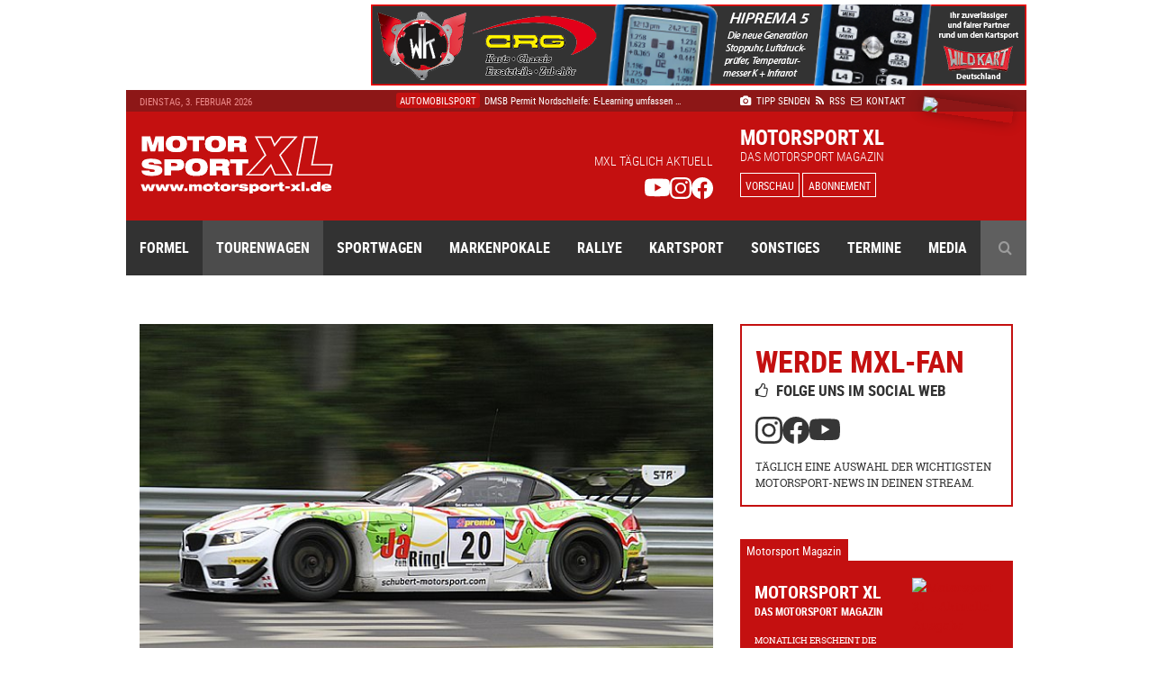

--- FILE ---
content_type: text/html; charset=UTF-8
request_url: https://www.motorsport-xl.de/news/2012/VLN/Schubert-sagt-noch-einmal-Ja-zum-Ring-8824.html
body_size: 11911
content:
<!doctype html><html class="no-js" lang="de" prefix="og: ogp.me/ns#"><head><meta charset="utf-8"><meta http-equiv="X-UA-Compatible" content="IE=edge"><meta name="viewport" content="width=device-width, initial-scale=1"><title>Schubert sagt noch einmal „Ja“ zum Ring - VLN - Motorsport XL</title><meta name="description" content="Beim 37. DMV Münsterlandpokal, dem sogenannten „Schinkenrennen“, geht es für das Team von Schubert Motorsport am Samstag noch einmal um die Wurst."><meta name="keywords" content="VLN, schubert, motorsport, alzen, stefan, nordschleife, langstreckenmeisterschaft, teams, landmann"><meta name="author" content="Motorsport XL - RIMO Verlags GmbH"><meta name="robots" content="index, follow"><link rel="canonical" href="https://www.motorsport-xl.de/news/2012/VLN/Schubert-sagt-noch-einmal-Ja-zum-Ring-8824.html"><link rel="alternate" href="https://www.motorsport-xl.de/news/2012/VLN/Schubert-sagt-noch-einmal-Ja-zum-Ring-8824.html" hreflang="x-default"><meta name="date" content="Wed, 24 Oct 12 21:38:00 +0200"><meta http-equiv="last-modified" content="Mon, 02 Feb 26 18:00:00 +0100"><link href="https://www.motorsport-xl.de/public/img/ct_600x400_0cfb-schubert_motorsport_ring_li.jpg" rel="image_src"><meta name="og:site_name" content="Motorsport XL - RIMO Verlags GmbH"><meta name="og:title" content="Schubert sagt noch einmal „Ja“ zum Ring - VLN - Motorsport XL"><meta name="og:url" content="https://www.motorsport-xl.de/news/2012/VLN/Schubert-sagt-noch-einmal-Ja-zum-Ring-8824.html"><meta name="og:description" content="Beim 37. DMV Münsterlandpokal, dem sogenannten „Schinkenrennen“, geht es für das Team von Schubert Motorsport am Samstag noch einmal um die Wurst."><meta name="og:type" content="website"><meta name="og:image" content="https://www.motorsport-xl.de/public/img/ct_600x400_0cfb-schubert_motorsport_ring_li.jpg"><meta name="twitter:card" content="summary"><meta name="twitter:title" content="Schubert sagt noch einmal „Ja“ zum Ring - VLN - Motorsport XL"><meta name="twitter:url" content="https://www.motorsport-xl.de/news/2012/VLN/Schubert-sagt-noch-einmal-Ja-zum-Ring-8824.html"><meta name="twitter:description" content="Beim 37. DMV Münsterlandpokal, dem sogenannten „Schinkenrennen“, geht es für das Team von Schubert Motorsport am Samstag noch einmal um die Wurst."><meta name="twitter:image" content="https://www.motorsport-xl.de/public/img/ct_600x400_0cfb-schubert_motorsport_ring_li.jpg"><link href="https://www.motorsport-xl.de/feed/rss.xml" rel="alternate" type="application/rss+xml" title="Aktuelle Motorsport News als RSS-Feed"><link rel="search" type="application/opensearchdescription+xml" title="Motorsport-XL.de Suche" href="https://cdn.motorsport-xl.de/srv/static/WebData/ext.c/opensearch.xml" /><link rel="apple-touch-icon" sizes="180x180" href="https://cdn.motorsport-xl.de/srv/static/images/theme-2017/favicons/apple-touch-icon.png"><link rel="icon" type="image/png" href="https://cdn.motorsport-xl.de/srv/static/images/theme-2017/favicons/favicon-32x32.png" sizes="32x32"><link rel="icon" type="image/png" href="https://cdn.motorsport-xl.de/srv/static/images/theme-2017/favicons/favicon-194x194.png" sizes="194x194"><link rel="icon" type="image/png" href="https://cdn.motorsport-xl.de/srv/static/images/theme-2017/favicons/android-chrome-192x192.png" sizes="192x192"><link rel="icon" type="image/png" href="https://cdn.motorsport-xl.de/srv/static/images/theme-2017/favicons/favicon-16x16.png" sizes="16x16"><link rel="manifest" href="https://cdn.motorsport-xl.de/srv/static/images/theme-2017/favicons/manifest.json"><link rel="mask-icon" href="https://cdn.motorsport-xl.de/srv/static/images/theme-2017/favicons/safari-pinned-tab.svg" color="#c41010"><link rel="shortcut icon" href="https://cdn.motorsport-xl.de/srv/static/images/theme-2017/favicons/favicon.ico"><meta name="msapplication-TileColor" content="#c41010"><meta name="msapplication-TileImage" content="https://cdn.motorsport-xl.de/srv/static/images/theme-2017/favicons/mstile-144x144.png"><meta name="msapplication-config" content="https://cdn.motorsport-xl.de/srv/static/images/theme-2017/favicons/browserconfig.xml"><meta name="theme-color" content="#8d1717"><link href="https://www.motorsport-xl.de/public/css/f4bc71c56ab9a1a2472021d5c1f9787a.css" rel="stylesheet" type='text/css'><link rel="preconnect" href="https://cloud.ccm19.de" crossorigin><link rel="preconnect" href="https://cdn.motorsport-xl.de/" crossorigin><link rel="preconnect" href="https://pagead2.googlesyndication.com" crossorigin><link rel="preconnect" href="https://static.cloudflareinsights.com" crossorigin><script src="https://cloud.ccm19.de/app.js?apiKey=aabbfd5aa88e3ddd8e227925e6e7bbdbaf0fd2cc8a786d57&amp;domain=649591429128795c580518e2" referrerpolicy="origin"></script><script>document.createElement("picture");</script><script src="https://cdn.motorsport-xl.de/srv/static/js/theme-2017/vendor/picturefill.min.js" async></script><script type="text/javascript">var _RMData=new Object();_RMData["base"]="https://www.motorsport-xl.de/";_RMData["static"]="https://cdn.motorsport-xl.de/srv/static/";_RMData["currentLanguage"]="de";</script><script async src="https://www.googletagmanager.com/gtag/js?id=G-G5SB6VR4P1"></script><script>window.dataLayer = window.dataLayer || [];function gtag(){dataLayer.push(arguments);}gtag('js', new Date());gtag('config', 'G-G5SB6VR4P1');</script></head><body id="page" itemscope itemtype="https://schema.org/WebSite"><!--[if lt IE 9]><div id="old-browser"><div class="headline">Ihr Browser ist veraltet</div><p>Ihre Browser-Version ist zu alt, um die Webseite richtig darzustellen. Bitte verwenden Sie einen aktuellen Browser.</p></div><![endif]--><div class="row collapse" id="page__outside-advertsing"><div id="page__advertising--top" class="text-right column"><a href="https://www.motorsport-xl.de/api/advertising/ad.c.php?f=MTAx" target="_blank" style="padding:0px!important;background:none!important;" rel="nofollow"><img src="https://cdn.motorsport-xl.de/srv/image.api/content/Widgets/Werbung/2025/Wildkart/e577-unknown.png" width="728" height="90"></a></div><div id="page__advertising--skyscraper" class="text-left show-for-large column push-12" style="margin-top:100px;"><script async src="//pagead2.googlesyndication.com/pagead/js/adsbygoogle.js"></script><ins class="adsbygoogle" style="display:inline-block;width:160px;height:600px" data-ad-client="ca-pub-9934933095159694" data-ad-slot="7814125706"></ins><script>(adsbygoogle = window.adsbygoogle || []).push({});</script></div></div><header class="header"><div class="row header__meta"><div class="small-9 medium-5 large-3 column text-left show-for-medium header__meta--date">Dienstag, 3. Februar 2026</div><div class="small-12 medium-5 large-5 column text-center show-for-large header__meta--newsticker"><ul class="ticker"><li itemscope itemtype="https://schema.org/Article"><a href="/news/2026/IAME-Series-Germany/Einschreibung-fuer-IAME-Series-Germany-und-Shifter-Series-Germany-eroeffnet-58034.html" itemprop="url"><span class="ticker--category" itemprop="genre">IAME Series Germany</span><span class="ticker--headline" itemprop="headline">Einschreibung für IAME Series Germany und Shi &hellip;</span><meta itemprop="datePublished" content="2026-02-02T18:00:00+01:00"><meta itemprop="dateModified" content="2026-02-02T18:01:13+01:00"><meta itemprop="dateCreated" content="2026-02-02T15:58:48+01:00"><meta itemprop="author" content="Motorsport XL - RIMO Verlags GmbH"><meta itemprop="publisher" content="Motorsport XL - RIMO Verlags GmbH"></a></li><li itemscope itemtype="https://schema.org/Article"><a href="/news/2026/ADAC-Kart-Masters/Einschreibestart-fuer-das-ADAC-Kart-Masters-2026-58035.html" itemprop="url"><span class="ticker--category" itemprop="genre">ADAC Kart Masters</span><span class="ticker--headline" itemprop="headline">Einschreibestart für das ADAC Kart Masters 20 &hellip;</span><meta itemprop="datePublished" content="2026-02-02T17:58:00+01:00"><meta itemprop="dateModified" content="2026-02-02T18:00:12+01:00"><meta itemprop="dateCreated" content="2026-02-02T18:00:12+01:00"><meta itemprop="author" content="Motorsport XL - RIMO Verlags GmbH"><meta itemprop="publisher" content="Motorsport XL - RIMO Verlags GmbH"></a></li><li itemscope itemtype="https://schema.org/Article"><a href="/news/2026/Automobilsport/DMSB-Permit-Nordschleife-E-Learning-umfassend-ueberarbeitet-58032.html" itemprop="url"><span class="ticker--category" itemprop="genre">Automobilsport</span><span class="ticker--headline" itemprop="headline">DMSB Permit Nordschleife: E-Learning umfassen &hellip;</span><meta itemprop="datePublished" content="2026-02-02T14:02:00+01:00"><meta itemprop="dateModified" content="2026-02-02T14:03:53+01:00"><meta itemprop="dateCreated" content="2026-02-02T14:03:53+01:00"><meta itemprop="author" content="Motorsport XL - RIMO Verlags GmbH"><meta itemprop="publisher" content="Motorsport XL - RIMO Verlags GmbH"></a></li><li itemscope itemtype="https://schema.org/Article"><a href="/news/2026/Le-Mans-Series/Vielversprechende-Debuets-bei-Proton-Competition-58031.html" itemprop="url"><span class="ticker--category" itemprop="genre">Le Mans Series</span><span class="ticker--headline" itemprop="headline">Vielversprechende Debüts bei Proton Competiti &hellip;</span><meta itemprop="datePublished" content="2026-02-02T14:00:00+01:00"><meta itemprop="dateModified" content="2026-02-02T13:21:35+01:00"><meta itemprop="dateCreated" content="2026-02-02T13:21:35+01:00"><meta itemprop="author" content="Motorsport XL - RIMO Verlags GmbH"><meta itemprop="publisher" content="Motorsport XL - RIMO Verlags GmbH"></a></li><li itemscope itemtype="https://schema.org/Article"><a href="/news/2026/FIA-Formel-E/Herausfordernder-Miami-E-Prix-fuer-Nissan-Formel-E-Team-58030.html" itemprop="url"><span class="ticker--category" itemprop="genre">FIA Formel E</span><span class="ticker--headline" itemprop="headline">Herausfordernder Miami E-Prix für Nissan Form &hellip;</span><meta itemprop="datePublished" content="2026-02-02T12:03:00+01:00"><meta itemprop="dateModified" content="2026-02-02T12:04:53+01:00"><meta itemprop="dateCreated" content="2026-02-02T12:04:53+01:00"><meta itemprop="author" content="Motorsport XL - RIMO Verlags GmbH"><meta itemprop="publisher" content="Motorsport XL - RIMO Verlags GmbH"></a></li></ul></div><div class="small-12 medium-7 large-4 column text-left medium-text-right large-text-left header__meta--navigation"><a href="/com/presse.html" title="Der Redaktion einen Tipp senden" itemprop="url"><i class="fa fa-camera" aria-hidden="true"></i>&nbsp;Tipp senden</a>&ensp;<a href="/com/feeds.html" title="Aktuelle Motorsport News als RSS-Feed" itemprop="url" class="show-for-medium"><i class="fa fa-rss" aria-hidden="true"></i>&nbsp;RSS</a><a href="/com/abonnement.html" title="Das Magazin Motorsport XL im Abo" itemprop="url" class="show-for-small-only"><i class="fa fa-star" aria-hidden="true"></i>&nbsp;Abo</a>&ensp;<a href="/com/kontakt.html" title="Kontakt und Ansprechpartner von Motorsport XL" itemprop="url"><i class="fa fa-envelope-o" aria-hidden="true"></i>&nbsp;Kontakt</a></div></div><div class="row header__main"><div class="small-6 medium-3 large-3 column text-left header__main--logo"><a href="/"><img src="https://cdn.motorsport-xl.de/srv/static/images/theme-2017/logos/motorsport-xl-logo-header.svg" class="img-responsive" alt="Motorsport XL Logo"></a></div><div class="small-6 medium-6 large-5 column text-right show-for-large header__main--fan-counter"><div class="fan-counter--headline">MXL täglich aktuell</div><div class="fan-counter--links"><a href="https://www.youtube.com/@motorsportxl" target="_blank" rel="nofollow" class="social--link"><img src="https://cdn.motorsport-xl.de/srv/static/images/theme-2017/icons/youtube-white.svg" width="24" height="24" alt="Motorsport XL auf YouTube folgen"></a><a href="https://www.instagram.com/motorsportxl_official/" target="_blank" rel="nofollow" class="social--link"><img src="https://cdn.motorsport-xl.de/srv/static/images/theme-2017/icons/instagram-white.svg" width="24" height="24" alt="Motorsport XL auf Instagram folgen"></a><a href="https://www.facebook.com/motorsport.xl" target="_blank" rel="nofollow" class="social--link"><img src="https://cdn.motorsport-xl.de/srv/static/images/theme-2017/icons/facebook-white.svg" width="24" height="24" alt="Motorsport XL auf Facebook folgen"></a></div></div><div class="small-6 medium-7 large-4 column text-right large-text-left header__main--preview"><span class="preview--headline show-for-medium">Motorsport XL</span><span class="preview--subheadline show-for-medium">Das Motorsport Magazin</span><a href="/magazin/vorschau.html" class="button button--inverted button--small">Vorschau</a>&nbsp;<a href="/com/abonnement.html" class="button button--inverted button--small show-for-medium">Abonnement</a><img src="https://www.motorsport-xl.de/cms/content/Eigene-Uploads/Magazin-Vorschau/mxl_cover.jpg?nocache=1770103066" class="preview--cover"></div></div><nav class="row header__navigation" itemscope itemtype="https://schema.org/SiteNavigationElement"><div class="small-12 medium-12 column hide-for-large text-center header__navigation--mobile-opener"><a href="javascript:void(0);"><i class="fa fa-bars" aria-hidden="true"></i>&ensp;Menü</a></div><div class="navigation--wrapper"><ul class="main-navigation"><li class="item--first-level"><a itemprop="url" href="/news/Formelsport.html" class="">Formel<i class="fa fa-angle-down hide-for-large item--dropdown" aria-hidden="true"></i></a><div class="item--subnavigation"><ul class="large-3 column"><li class=""><a itemprop="url" href="/news/Austria-Formel-Cup.html">Austria Formel Cup</a></li><li class=""><a itemprop="url" href="/news/F1-Academy.html">F1 Academy</a></li><li class=""><a itemprop="url" href="/news/FIA-Formel-E.html">FIA Formel E</a></li></ul><ul class="large-3 column"><li class=""><a itemprop="url" href="/news/FIA-Formula-3-Championship.html">FIA Formula 3 Championship</a></li><li class=""><a itemprop="url" href="/news/Formel-1.html">Formel 1</a></li><li class=""><a itemprop="url" href="/news/Formel-2.html">Formel 2</a></li></ul><ul class="large-3 column"><li class=""><a itemprop="url" href="/news/Formel-4.html">Formel 4</a></li><li class=""><a itemprop="url" href="/news/Formula-Regional-European-Championship.html">Formula Regional European Championship</a></li><li class=""><a itemprop="url" href="/news/Formula-Winter-Series.html">Formula Winter Series</a></li></ul></div></li><li class="item--first-level"><a itemprop="url" href="/news/Tourenwagen.html" class="active">Tourenwagen<i class="fa fa-angle-down hide-for-large item--dropdown" aria-hidden="true"></i></a><div class="item--subnavigation"><ul class="large-3 column"><li class=""><a itemprop="url" href="/news/24h-Nuerburgring.html">24h Nürburgring</a></li><li class=""><a itemprop="url" href="/news/NASCAR-Euro-Series.html">NASCAR Euro Series</a></li><li class=""><a itemprop="url" href="/news/PRTC.html">PRTC</a></li></ul><ul class="large-3 column"><li class=""><a itemprop="url" href="/news/RCN.html">RCN</a></li><li class=""><a itemprop="url" href="/news/STT.html">STT</a></li><li class="active"><a itemprop="url" href="/news/VLN.html">VLN</a></li></ul></div></li><li class="item--first-level"><a itemprop="url" href="/news/Sportwagen.html" class="">Sportwagen<i class="fa fa-angle-down hide-for-large item--dropdown" aria-hidden="true"></i></a><div class="item--subnavigation"><ul class="large-3 column"><li class=""><a itemprop="url" href="/news/24h-Le-Mans.html">24h Le Mans</a></li><li class=""><a itemprop="url" href="/news/6h-Portimao.html">6h Portimao</a></li><li class=""><a itemprop="url" href="/news/ADAC-GT-Masters.html">ADAC GT Masters</a></li><li class=""><a itemprop="url" href="/news/ADAC-GT4-Germany.html">ADAC GT4 Germany</a></li></ul><ul class="large-3 column"><li class=""><a itemprop="url" href="/news/DTM.html">DTM</a></li><li class=""><a itemprop="url" href="/news/FIA-WEC.html">FIA WEC</a></li><li class=""><a itemprop="url" href="/news/GT-Summer-Series.html">GT Summer Series</a></li><li class=""><a itemprop="url" href="/news/GT-Winter-Series.html">GT Winter Series</a></li></ul><ul class="large-3 column"><li class=""><a itemprop="url" href="/news/GT-World-Challenge.html">GT World Challenge</a></li><li class=""><a itemprop="url" href="/news/GT4-Winter-Series.html">GT4 Winter Series</a></li><li class=""><a itemprop="url" href="/news/IMSA-SportsCar-Championship.html">IMSA SportsCar Championship</a></li><li class=""><a itemprop="url" href="/news/Prototype-Cup-Germany.html">Prototype Cup Germany</a></li></ul><ul class="large-3 column"><li class=""><a itemprop="url" href="/news/Prototype-Masters.html">Prototype Masters</a></li><li class=""><a itemprop="url" href="/news/Prototype-Winter-Series.html">Prototype Winter Series</a></li><li class=""><a itemprop="url" href="/news/Sports-Prototype-Winter-Series.html">Sports Prototype Winter Series</a></li></ul></div></li><li class="item--first-level"><a itemprop="url" href="/news/Markenpokale.html" class="">Markenpokale<i class="fa fa-angle-down hide-for-large item--dropdown" aria-hidden="true"></i></a><div class="item--subnavigation"><ul class="large-3 column"><li class=""><a itemprop="url" href="/news/PCHC.html">PCHC</a></li><li class=""><a itemprop="url" href="/news/Polo-Cup.html">Polo Cup</a></li><li class=""><a itemprop="url" href="/news/Porsche-Carrera-Cup.html">Porsche Carrera Cup</a></li></ul><ul class="large-3 column"><li class=""><a itemprop="url" href="/news/Porsche-Sports-Cup.html">Porsche Sports Cup</a></li><li class=""><a itemprop="url" href="/news/Porsche-Super-Cup.html">Porsche Super Cup</a></li></ul></div></li><li class="item--first-level"><a itemprop="url" href="/news/Rallye.html" class="">Rallye<i class="fa fa-angle-down hide-for-large item--dropdown" aria-hidden="true"></i></a><div class="item--subnavigation"><ul class="large-3 column"><li class=""><a itemprop="url" href="/news/ADAC-Opel-Rallye-Cup.html">ADAC Opel Rallye Cup</a></li><li class=""><a itemprop="url" href="/news/ADAC-Rallye-Junior-Cup.html">ADAC Rallye Junior Cup</a></li><li class=""><a itemprop="url" href="/news/Extreme-E.html">Extreme E</a></li></ul><ul class="large-3 column"><li class=""><a itemprop="url" href="/news/HJS-Rallye.html">HJS Rallye</a></li><li class=""><a itemprop="url" href="/news/Rallycross.html">Rallycross</a></li><li class=""><a itemprop="url" href="/news/Rallye-Dakar.html">Rallye Dakar</a></li></ul><ul class="large-3 column"><li class=""><a itemprop="url" href="/news/Rallye-DM.html">Rallye DM</a></li><li class=""><a itemprop="url" href="/news/Rallye-WM.html">Rallye WM</a></li></ul></div></li><li class="item--first-level"><a itemprop="url" href="/news/Kartsport.html" class="">Kartsport<i class="fa fa-angle-down hide-for-large item--dropdown" aria-hidden="true"></i></a><div class="item--subnavigation"><ul class="large-3 column"><li class=""><a itemprop="url" href="/news/ADAC-Kart-Masters.html">ADAC Kart Masters</a></li><li class=""><a itemprop="url" href="/news/Champions-of-the-Future.html">Champions of the Future</a></li><li class=""><a itemprop="url" href="/news/CIK-FIA.html">CIK/FIA</a></li><li class=""><a itemprop="url" href="/news/DKM.html">DKM</a></li><li class=""><a itemprop="url" href="/news/Eifel-Erft-Cup.html">Eifel-Erft Cup</a></li><li class=""><a itemprop="url" href="/news/German-Karting-Series.html">German Karting Series</a></li></ul><ul class="large-3 column"><li class=""><a itemprop="url" href="/news/GTC.html">GTC</a></li><li class=""><a itemprop="url" href="/news/IAME-Series-Germany.html">IAME Series Germany</a></li><li class=""><a itemprop="url" href="/news/Kart-Trophy-Weiss-Blau.html">Kart-Trophy Weiß-Blau</a></li><li class=""><a itemprop="url" href="/news/KCK-Pure-Racing-Cup.html">KCK Pure Racing Cup</a></li><li class=""><a itemprop="url" href="/news/NAKC.html">NAKC</a></li><li class=""><a itemprop="url" href="/news/OAKC.html">OAKC</a></li></ul><ul class="large-3 column"><li class=""><a itemprop="url" href="/news/Rok-Cup.html">Rok Cup</a></li><li class=""><a itemprop="url" href="/news/ROTAX-Grand-Finals.html">ROTAX Grand Finals</a></li><li class=""><a itemprop="url" href="/news/ROTAX-MAX-Challenge.html">ROTAX MAX Challenge</a></li><li class=""><a itemprop="url" href="/news/ROTAX-MAX-Euro-Trophy.html">ROTAX MAX Euro Trophy</a></li><li class=""><a itemprop="url" href="/news/SAKC.html">SAKC</a></li><li class=""><a itemprop="url" href="/news/WAKC.html">WAKC</a></li></ul><ul class="large-3 column"><li class=""><a itemprop="url" href="/news/Wintersaison.html">Wintersaison</a></li><li class=""><a itemprop="url" href="/news/WSK.html">WSK</a></li><li class=""><a itemprop="url" href="/news/X30-Euro-Series.html">X30 Euro Series</a></li></ul></div></li><li class="item--first-level"><a itemprop="url" href="/news/Sonstiges.html" class="">Sonstiges<i class="fa fa-angle-down hide-for-large item--dropdown" aria-hidden="true"></i></a><div class="item--subnavigation"><ul class="large-3 column"><li class=""><a itemprop="url" href="/news/Auto-Strasse.html">Auto & Straße</a></li><li class=""><a itemprop="url" href="/news/Automobilsport.html">Automobilsport</a></li><li class=""><a itemprop="url" href="/news/E-Sport.html">E-Sport</a></li></ul><ul class="large-3 column"><li class=""><a itemprop="url" href="/news/Heft.html">Heft</a></li><li class=""><a itemprop="url" href="/news/Interview.html">Interview</a></li><li class=""><a itemprop="url" href="/news/Produktvorstellung.html">Produktvorstellung</a></li></ul><ul class="large-3 column"><li class=""><a itemprop="url" href="/news/Sonstiges.html">Sonstiges</a></li></ul></div></li><li class="item--first-level"><a itemprop="url" href="/com/rennkalender-auswahl.html" class="">Termine<i class="fa fa-angle-down hide-for-large item--dropdown" aria-hidden="true"></i></a><div class="item--subnavigation"><ul class="large-3 column"><li class=""><a itemprop="url" href="/kalender/formelsport-termine-2026.html">Formelsport</a></li><li class=""><a itemprop="url" href="/kalender/tourenwagen-termine-2026.html">Tourenwagen</a></li><li class=""><a itemprop="url" href="/kalender/sportwagen-termine-2026.html">Sportwagen</a></li></ul><ul class="large-3 column"><li class=""><a itemprop="url" href="/kalender/markenpokale-termine-2026.html">Markenpokale</a></li><li class=""><a itemprop="url" href="/kalender/rallye-termine-2026.html">Rallye</a></li><li class=""><a itemprop="url" href="/kalender/kartsport-termine-2026.html">Kartsport</a></li></ul></div></li><li class="item--first-level"><a itemprop="url" href="javascript:void(0);" class="">Media<i class="fa fa-angle-down hide-for-large item--dropdown" aria-hidden="true"></i></a><div class="item--subnavigation"><ul class="large-3 column"><li class=""><a itemprop="url" href="/com/abonnement.html">Abonnement</a></li><li class=""><a itemprop="url" href="/com/produkte.html">Produkte-Shop</a></li><li class=""><a itemprop="url" href="/gallery.html">Bildergalerien</a></li></ul><ul class="large-3 column"><li class=""><a itemprop="url" href="/mediacenter.html">Videothek</a></li><li class=""><a itemprop="url" href="/com/presse.html">Tipp senden</a></li><li class=""><a itemprop="url" href="/com/presse.html#presse">Presse</a></li></ul><ul class="large-3 column"><li class=""><a itemprop="url" href="/com/feeds.html">RSS Feeds</a></li><li class=""><a itemprop="url" href="/com/mediadaten.html">Mediadaten</a></li><li class=""><a itemprop="url" href="/com/kontakt.html">Kontakt</a></li></ul><ul class="large-3 column"><li class=""><a itemprop="url" href="/com/kontakt.html">Impressum</a></li><li class=""><a itemprop="url" href="/datenschutz.html">Datenschutz</a></li></ul></div></li><li class="item--first-level item--search item--last"><a itemprop="url" href="javascript:void(0);" class="show-for-large"><i class="fa fa-search" aria-hidden="true"></i></a><div class="item--subnavigation"><form action="/com/suchen.html" method="get" name="search"><input type="text" name="q" value="" placeholder="Geben Sie Ihren Suchbegriff ein ..."></form></div></li></ul></div></nav></header><div class="row content__container content__container--news" itemprop="mainEntity"><div class="small-12 medium-12 large-8 column content news__detail--normal"><article class="row collapse" itemscope itemtype="https://schema.org/Article"><meta itemprop="datePublished" content="2012-10-24T21:38:00+02:00"><meta itemprop="dateModified" content="2012-10-24T21:38:00+02:00"><meta itemprop="dateCreated" content="2012-10-24T21:38:00+02:00"><meta itemprop="author" content="Motorsport XL - RIMO Verlags GmbH"><meta itemprop="publisher" content="Motorsport XL - RIMO Verlags GmbH"><div class="small-12 column news__detail__slider"><div class="owl-carousel--news"><figure class="news__detail__slider--item item"><picture itemscope itemtype="https://schema.org/ImageObject"><!--[if IE 9]><video style="display: none;"><![endif]--><source data-srcset="https://www.motorsport-xl.de/public/img/ct_650x433_0cfb-schubert_motorsport_ring_li.jpg" media="(min-width: 64em)"><source data-srcset="https://www.motorsport-xl.de/public/img/ct_730x487_0cfb-schubert_motorsport_ring_li.jpg" media="(min-width: 40em)"><!--[if IE 9]></video><![endif]--><img src="https://www.motorsport-xl.de/public/img/ct_50x33_0cfb-schubert_motorsport_ring_li.jpg" data-src="https://www.motorsport-xl.de/public/img/ct_360x240_0cfb-schubert_motorsport_ring_li.jpg" alt="BMW Z4 GT3 von Schubert startet auf der Nordschleife - Foto: privat" class="lazyload img-responsive lazy-animation" itemprop="image"><figcaption>BMW Z4 GT3 von Schubert startet auf der Nordschleife - Foto: privat</figcaption></picture></figure></div></div><header class="small-12 column text-center "><div class="news__category-date"><div class="news__category-date--category" itemprop="genre">VLN</div><div class="news__category-date--date">24.10.2012</div></div><h1 itemprop="headline">Schubert sagt noch einmal „Ja“ zum Ring</h1></header><aside class="small-12 column text-center social-sharing"><ul class="social-sharing-list"><li class="facebook"><a href="https://www.facebook.com/sharer/sharer.php?u=https%3A%2F%2Fwww.motorsport-xl.de%2Fnews%2F2012%2FVLN%2FSchubert-sagt-noch-einmal-Ja-zum-Ring-8824.html" rel="nofollow" target="_blank"><i class="bi bi-facebook" aria-hidden="true"></i></a></li><li class="twitter"><a href="https://x.com/intent/post?text=Schubert+sagt+noch+einmal+%E2%80%9EJa%E2%80%9C+zum+Ring+-+VLN+-+Motorsport+XL&url=https%3A%2F%2Fwww.motorsport-xl.de%2Fnews%2F2012%2FVLN%2FSchubert-sagt-noch-einmal-Ja-zum-Ring-8824.html" rel="nofollow" target="_blank"><i class="bi bi-twitter-x" aria-hidden="true"></i></a></li><li class="linkedin"><a href="https://www.linkedin.com/shareArticle?mini=true&url=https%3A%2F%2Fwww.motorsport-xl.de%2Fnews%2F2012%2FVLN%2FSchubert-sagt-noch-einmal-Ja-zum-Ring-8824.html" rel="nofollow" target="_blank"><i class="bi bi-linkedin" aria-hidden="true"></i></a></li><li class="xing"><a href="https://www.xing.com/spi/shares/new?url=https%3A%2F%2Fwww.motorsport-xl.de%2Fnews%2F2012%2FVLN%2FSchubert-sagt-noch-einmal-Ja-zum-Ring-8824.html" rel="nofollow" target="_blank"><i class="fa fa-xing" aria-hidden="true"></i></a></li><li class="mail"><a href="mailto:?subject=Schubert sagt noch einmal „Ja“ zum Ring - VLN - Motorsport XL&body=https%3A%2F%2Fwww.motorsport-xl.de%2Fnews%2F2012%2FVLN%2FSchubert-sagt-noch-einmal-Ja-zum-Ring-8824.html" rel="nofollow"><i class="bi bi-envelope-at" aria-hidden="true"></i></a></li></ul></aside><section class="small-12 column news__detail--normal--text" itemprop="articleBody"><strong>Beim 37. DMV M&uuml;nsterlandpokal, dem sogenannten &bdquo;Schinkenrennen&ldquo;, geht es f&uuml;r das Team von Schubert Motorsport am Samstag noch einmal um die Wurst. Denn bei dem vom MSC M&uuml;nster veranstalteten zehnten und letzten Lauf zur VLN Langstreckenmeisterschaft 2012 auf dem N&uuml;rburgring werden die Sieger nicht nur mit Pokalen, sondern auch mit Schinken aus dem M&uuml;nsterland belohnt.</strong><br /><br />Grund genug f&uuml;r die Mannschaft vom Motorsport-Standort Oschersleben gleich zwei schlagkr&auml;ftige Teams ins Rennen zu schicken. Gemeinsam mit Uwe Alzen (DE) und den Fahrern seines Teams Uwe Alzen Automotive, Phillip Wlazik (DE) und Niclas Kentenich (DE), setzt Schubert den BMW Z4 GT3 mit der Startnummer 19 ein. Stefan Landmann (AT), Peter Posavac (DE) und Abdulaziz Al Faisal (SA) pilotieren das Schubert-Schwesterauto im legend&auml;ren &bdquo;Sag Ja zum Ring&ldquo;-Design mit der Nummer 20.<br /><br /><div class="small-12 column text-center in-text__advertising"><small>Anzeige</small><a href="https://www.motorsport-xl.de/api/advertising/ad.c.php?f=MjAy" target="_blank" style="padding:0px!important;background:none!important;" rel="nofollow"><img src="https://cdn.motorsport-xl.de/srv/image.api/content/Widgets/Werbung/2025/TPR_Corse/f3ba-tpr_anzeige_rectangle.jpg" width="250" height="200"></a></div>Das Training zum Saisonfinale der Langstreckenmeisterschaft auf der Nordschleife beginnt am Samstag um 8.30 Uhr. Um 12.00 Uhr wird das Vier-Stunden-Rennen gestartet.<br /><br /><span style="font-size:14px;"><strong>Stimmen zur Langstreckenmeisterschaft</strong></span><br /><br /><strong>Stefan Wendl, Team Manager: </strong>&bdquo;Wenn man auf der Nordschleife ein Auto mit Uwe Alzen am Start hat, rechnet man sich nat&uuml;rlich gute Chancen aus. Das hei&szlig;t konkret: Wir m&ouml;chten mit den anderen etablierten Teams um einen Platz auf dem Siegertreppchen fahren. Niclas und Phillip kennen den BMW Z4 GT3 zwar noch nicht, aber bei ihrer Erfahrung und Klasse mache ich mir keine Sorgen, dass sie sich nicht auf Anhieb zurechtfinden werden &ndash; zumal unser BMW Z4 GT3 auf der Nordschleife gut abgestimmt sein sollte. Im zweiten Auto gibt Stefan Landmann sein Deb&uuml;t f&uuml;r uns. Er hat schon bewiesen, dass er ein richtig schneller GT-Pilot ist. Und unser Reifenpartner Dunlop wird uns wieder hervorragend unterst&uuml;tzen. Das wahrscheinlich k&uuml;hle Wetter am Wochenende gibt uns die Gelegenheit Reifen f&uuml;r eben diese Bedingungen zu testen.&ldquo;<br /><br /><strong>BMW Z4 GT3 #19, Uwe Alzen: </strong>&bdquo;Der Renneinsatz gemeinsam mit Schubert Motorsport ist f&uuml;r mein Team und mich ein Testlauf im Hinblick auf die kommende Saison. Wir streben an, 2013 ebenfalls mit einem BMW Z4 GT3 auf der Nordschleife anzutreten, denn der Z4 ist ein Fahrzeug mit dem man um Gesamtsiege fahren kann. Da ich das Schubert-Team gut kenne und wei&szlig; was die Jungs drauf haben, lag eine Zusammenarbeit beim letzten VLN-Lauf des Jahres einfach nahe.&ldquo;<br /><br /><strong>BMW Z4 GT3 #20, Stefan Landmann:</strong> &bdquo;Ich freue mich schon sehr auf meinen ersten Einsatz f&uuml;r Schubert Motorsport im BMW Z4 GT3. Da will ich nat&uuml;rlich mein Bestes geben und zeigen was ich kann. Ich wei&szlig;, dass das Schubert-Team eine super Truppe ist und meine Teamkollegen ziemlich schnelle Burschen sind. Die Voraussetzungen f&uuml;r eine Top-Ten-Platzierung sind also gegeben.&ldquo;</section><div class="small-12 column text-center in-text__advertising" style="margin-bottom: 0; margin-top: 1.875rem"><small>Anzeige</small><a href="https://www.motorsport-xl.de/api/advertising/ad.c.php?f=MTg0" target="_blank" style="padding:0px!important;background:none!important;" rel="nofollow"><img src="https://cdn.motorsport-xl.de/srv/image.api/content/Widgets/Werbung/2025/MXL_Kartbahnen_Guide/6aeb-banner_kartbahnen_guide.png" width="650" height="250"></a></div><aside class="small-12 column text-center social-sharing"><hr><ul class="social-sharing-list"><li class="facebook"><a href="https://www.facebook.com/sharer/sharer.php?u=https%3A%2F%2Fwww.motorsport-xl.de%2Fnews%2F2012%2FVLN%2FSchubert-sagt-noch-einmal-Ja-zum-Ring-8824.html" rel="nofollow" target="_blank"><i class="bi bi-facebook" aria-hidden="true"></i></a></li><li class="twitter"><a href="https://x.com/intent/post?text=Schubert+sagt+noch+einmal+%E2%80%9EJa%E2%80%9C+zum+Ring+-+VLN+-+Motorsport+XL&url=https%3A%2F%2Fwww.motorsport-xl.de%2Fnews%2F2012%2FVLN%2FSchubert-sagt-noch-einmal-Ja-zum-Ring-8824.html" rel="nofollow" target="_blank"><i class="bi bi-twitter-x" aria-hidden="true"></i></a></li><li class="linkedin"><a href="https://www.linkedin.com/shareArticle?mini=true&url=https%3A%2F%2Fwww.motorsport-xl.de%2Fnews%2F2012%2FVLN%2FSchubert-sagt-noch-einmal-Ja-zum-Ring-8824.html" rel="nofollow" target="_blank"><i class="bi bi-linkedin" aria-hidden="true"></i></a></li><li class="xing"><a href="https://www.xing.com/spi/shares/new?url=https%3A%2F%2Fwww.motorsport-xl.de%2Fnews%2F2012%2FVLN%2FSchubert-sagt-noch-einmal-Ja-zum-Ring-8824.html" rel="nofollow" target="_blank"><i class="fa fa-xing" aria-hidden="true"></i></a></li><li class="mail"><a href="mailto:?subject=Schubert sagt noch einmal „Ja“ zum Ring - VLN - Motorsport XL&body=https%3A%2F%2Fwww.motorsport-xl.de%2Fnews%2F2012%2FVLN%2FSchubert-sagt-noch-einmal-Ja-zum-Ring-8824.html" rel="nofollow"><i class="bi bi-envelope-at" aria-hidden="true"></i></a></li></ul></aside></article><aside class="row collapse recommended__article"><h4 class="small-12 column text-center">Das könnte dich auch interessieren</h4><article class="small-12 medium-4 column recommended__article--item" itemscope itemtype="https://schema.org/Article"><a href="/news/2025/RCN/Sorg-Rennsport-faehrt-mit-Neueinsteigern-zu-Erfolgen-57792.html" itemprop="url"><figure><picture itemscope itemtype="https://schema.org/ImageObject"><!--[if IE 9]><video style="display: none;"><![endif]--><source data-srcset="https://www.motorsport-xl.de/public/img/ct_230x153_1d83-3564a6e4_32a6_96d1_2af6_a4f56d752571.jpg" media="(min-width: 64em)"><source data-srcset="https://www.motorsport-xl.de/public/img/ct_260x173_1d83-3564a6e4_32a6_96d1_2af6_a4f56d752571.jpg" media="(min-width: 40em)"><!--[if IE 9]></video><![endif]--><img src="https://www.motorsport-xl.de/public/img/ct_50x33_1d83-3564a6e4_32a6_96d1_2af6_a4f56d752571.jpg" data-src="https://www.motorsport-xl.de/public/img/ct_360x240_1d83-3564a6e4_32a6_96d1_2af6_a4f56d752571.jpg" alt="Sorg Rennsport fährt mit Neueinsteigern zu Erfolgen" class="lazyload img-responsive lazy-animation" itemprop="image"></picture></figure><header><div class="news__category-date"><div class="news__category-date--category" itemprop="genre">RCN</div><div class="news__category-date--date">09.12.2025</div></div><h5 itemprop="headline">Sorg Rennsport fährt mit Neueinsteigern zu Erfolgen</h5></header></a></article><article class="small-12 medium-4 column recommended__article--item" itemscope itemtype="https://schema.org/Article"><a href="/news/2026/PRTC/Ex-PRTC-Champion-testet-neuen-Cruze-Rennwagen-58029.html" itemprop="url"><figure><picture itemscope itemtype="https://schema.org/ImageObject"><!--[if IE 9]><video style="display: none;"><![endif]--><source data-srcset="https://www.motorsport-xl.de/public/img/ct_230x153_161f-wuchs_u_776_ber_sich_hinaus_und_schaffte_es_die_meisterschaft_zu_seinen_gunsten_zu_drehen_marco_bedrich_.jpg" media="(min-width: 64em)"><source data-srcset="https://www.motorsport-xl.de/public/img/ct_260x173_161f-wuchs_u_776_ber_sich_hinaus_und_schaffte_es_die_meisterschaft_zu_seinen_gunsten_zu_drehen_marco_bedrich_.jpg" media="(min-width: 40em)"><!--[if IE 9]></video><![endif]--><img src="https://www.motorsport-xl.de/public/img/ct_50x33_161f-wuchs_u_776_ber_sich_hinaus_und_schaffte_es_die_meisterschaft_zu_seinen_gunsten_zu_drehen_marco_bedrich_.jpg" data-src="https://www.motorsport-xl.de/public/img/ct_360x240_161f-wuchs_u_776_ber_sich_hinaus_und_schaffte_es_die_meisterschaft_zu_seinen_gunsten_zu_drehen_marco_bedrich_.jpg" alt="Ex-PRTC-Champion testet neuen Cruze-Rennwagen" class="lazyload img-responsive lazy-animation" itemprop="image"></picture></figure><header><div class="news__category-date"><div class="news__category-date--category" itemprop="genre">PRTC</div><div class="news__category-date--date">02.02.2026</div></div><h5 itemprop="headline">Ex-PRTC-Champion testet neuen Cruze-Rennwagen</h5></header></a></article><article class="small-12 medium-4 column recommended__article--item" itemscope itemtype="https://schema.org/Article"><a href="/news/2025/VLN/ILN-ehrt-Daniel-Zils-als-Fahrer-des-Jahres-in-der-NLS-57826.html" itemprop="url"><figure><picture itemscope itemtype="https://schema.org/ImageObject"><!--[if IE 9]><video style="display: none;"><![endif]--><source data-srcset="https://www.motorsport-xl.de/public/img/ct_230x153_47e0-6d477e67_43e3_5cf4_7614_3a100575bb80.jpg" media="(min-width: 64em)"><source data-srcset="https://www.motorsport-xl.de/public/img/ct_260x173_47e0-6d477e67_43e3_5cf4_7614_3a100575bb80.jpg" media="(min-width: 40em)"><!--[if IE 9]></video><![endif]--><img src="https://www.motorsport-xl.de/public/img/ct_50x33_47e0-6d477e67_43e3_5cf4_7614_3a100575bb80.jpg" data-src="https://www.motorsport-xl.de/public/img/ct_360x240_47e0-6d477e67_43e3_5cf4_7614_3a100575bb80.jpg" alt="ILN ehrt Daniel Zils als „Fahrer des Jahres“ in der NLS" class="lazyload img-responsive lazy-animation" itemprop="image"></picture></figure><header><div class="news__category-date"><div class="news__category-date--category" itemprop="genre">VLN</div><div class="news__category-date--date">18.12.2025</div></div><h5 itemprop="headline">ILN ehrt Daniel Zils als „Fahrer des Jahres“ in der NLS</h5></header></a></article></aside></div><aside class="small-12 medium-12 large-4 column sidebar"><section class="row small-12 column sidebarbox__social_profiles"><div class="small-12 column sidebarbox__social_profiles--headline">Werde MXL-Fan</div><div class="small-12 column sidebarbox__social_profiles--subheadline"><i class="fa fa-thumbs-o-up" aria-hidden="true" style="padding-left: 0"></i> Folge uns im social Web</div><div class="small-12 column sidebarbox__social_profiles--links"><a href="https://www.instagram.com/motorsportxl_official/" target="_blank" rel="nofollow" class="social--link"><img src="https://cdn.motorsport-xl.de/srv/static/WebData/Sidebar/Social-Profiles/assets/images/instagram.svg" width="24" height="24" alt="Motorsport XL auf Instagram folgen"></a><a href="https://www.facebook.com/motorsport.xl" target="_blank" rel="nofollow" class="social--link"><img src="https://cdn.motorsport-xl.de/srv/static/WebData/Sidebar/Social-Profiles/assets/images/facebook.svg" width="24" height="24" alt="Motorsport XL auf Facebook folgen"></a><a href="https://www.youtube.com/@motorsportxl" target="_blank" rel="nofollow" class="social--link"><img src="https://cdn.motorsport-xl.de/srv/static/WebData/Sidebar/Social-Profiles/assets/images/youtube.svg" width="24" height="24" alt="Motorsport XL auf YouTube folgen"></a></div><div class="small-12 column sidebarbox__social_profiles--description">Täglich eine Auswahl der wichtigsten Motorsport-News in deinen Stream.</div></a></section><section class="row small-12 column sidebarbox__magazin_preview"><div class="row small-12 column section__header--simple sidebar--header"><span class="section__header--name">Motorsport Magazin</span></div><div class="small-7 column sidebarbox__magazin_preview--info"><div class="sidebarbox__magazin_preview--headline">Motorsport XL</div><div class="sidebarbox__magazin_preview--subheadline">Das Motorsport Magazin</div><div class="sidebarbox__magazin_preview--description">Monatlich erscheint die neue Ausgabe unseres Motorsport Magazins.</div><div class="sidebarbox__magazin_preview--price">Für nur 5,90 EUR!</div></div><div class="small-5 column sidebarbox__magazin_preview--image"><a href="/magazin/vorschau.html"><img src="https://www.motorsport-xl.de/cms/content/Eigene-Uploads/Magazin-Vorschau/mxl_cover.jpg?nocache=1770103066" class="img-responive" alt="Motorsport XL - Aktuelle Ausgabe"></a></div><div class="small-12 column sidebarbox__magazin_preview--buttons"><a href="/magazin/vorschau.html" class="button button--inverted button--small">Vorschau</a>&nbsp;<a href="/com/abonnement.html" class="button button--inverted button--small">Abonnement</a></div></section><div class="row small-12 column sidebarbox__advertising text-center"><small>Anzeige</small><div><a href="https://www.motorsport-xl.de/api/advertising/ad.c.php?f=OTI=" target="_blank" style="padding:0px!important;background:none!important;" rel="nofollow"><img src="https://cdn.motorsport-xl.de/srv/image.api/content/Widgets/Werbung/2017/Point_Racing/6ed6-blankbanner250x60px_point_2017.jpg" width="250" height="60"></a></div><hr><div><a href="https://www.motorsport-xl.de/api/advertising/ad.c.php?f=MjA=" target="_blank" style="padding:0px!important;background:none!important;" rel="nofollow"><img src="https://cdn.motorsport-xl.de/srv/image.api/content/Widgets/Werbung/2010/Memotec/a99a4__memotec_250x60.jpg" width="250" height="60"></a></div></div><section class="row small-12 column sidebarbox__event-results"><div class="row small-12 column section__header--simple sidebar--header"><span class="section__header--name">Termine VLN 2026</span></div><table class="small-12 column"><tbody><tr itemscope itemtype="https://schema.org/SportsEvent"><td class="sidebarbox__event-results--date"><meta itemprop="performer" content="VLN 2026"><meta itemprop="startDate" content="2026-03-14"><meta itemprop="endDate" content="2026-03-14">14.03.2026</td><td class="sidebarbox__event-results--location"><span itemprop="location" itemscope itemtype="https://schema.org/Place"><span itemprop="name">Nürburgring (4h)</span><meta itemprop="address" content="Nürburgring (4h)"></span><meta itemprop="name" content="VLN 2026 - Nürburgring (4h)"></td><td class="sidebarbox__event-results--result text-right"></td></tr><tr itemscope itemtype="https://schema.org/SportsEvent"><td class="sidebarbox__event-results--date"><meta itemprop="performer" content="VLN 2026"><meta itemprop="startDate" content="2026-03-21"><meta itemprop="endDate" content="2026-03-21">21.03.2026</td><td class="sidebarbox__event-results--location"><span itemprop="location" itemscope itemtype="https://schema.org/Place"><span itemprop="name">Nürburgring (4h)</span><meta itemprop="address" content="Nürburgring (4h)"></span><meta itemprop="name" content="VLN 2026 - Nürburgring (4h)"></td><td class="sidebarbox__event-results--result text-right"></td></tr><tr itemscope itemtype="https://schema.org/SportsEvent"><td class="sidebarbox__event-results--date"><meta itemprop="performer" content="VLN 2026"><meta itemprop="startDate" content="2026-04-11"><meta itemprop="endDate" content="2026-04-11">11.04.2026</td><td class="sidebarbox__event-results--location"><span itemprop="location" itemscope itemtype="https://schema.org/Place"><span itemprop="name">Nürburgring (4h)</span><meta itemprop="address" content="Nürburgring (4h)"></span><meta itemprop="name" content="VLN 2026 - Nürburgring (4h)"></td><td class="sidebarbox__event-results--result text-right"></td></tr><tr itemscope itemtype="https://schema.org/SportsEvent"><td class="sidebarbox__event-results--date"><meta itemprop="performer" content="VLN 2026"><meta itemprop="startDate" content="2026-04-18"><meta itemprop="endDate" content="2026-04-19">18./19.04.2026</td><td class="sidebarbox__event-results--location"><span itemprop="location" itemscope itemtype="https://schema.org/Place"><span itemprop="name">Nürburgring (24h Nürburgring Qualifiers) 2x4h</span><meta itemprop="address" content="Nürburgring (24h Nürburgring Qualifiers) 2x4h"></span><meta itemprop="name" content="VLN 2026 - Nürburgring (24h Nürburgring Qualifiers) 2x4h"></td><td class="sidebarbox__event-results--result text-right"></td></tr><tr itemscope itemtype="https://schema.org/SportsEvent"><td class="sidebarbox__event-results--date"><meta itemprop="performer" content="VLN 2026"><meta itemprop="startDate" content="2026-06-20"><meta itemprop="endDate" content="2026-06-20">20.06.2026</td><td class="sidebarbox__event-results--location"><span itemprop="location" itemscope itemtype="https://schema.org/Place"><span itemprop="name">Nürburgring (4h)</span><meta itemprop="address" content="Nürburgring (4h)"></span><meta itemprop="name" content="VLN 2026 - Nürburgring (4h)"></td><td class="sidebarbox__event-results--result text-right"></td></tr><tr itemscope itemtype="https://schema.org/SportsEvent"><td class="sidebarbox__event-results--date"><meta itemprop="performer" content="VLN 2026"><meta itemprop="startDate" content="2026-08-01"><meta itemprop="endDate" content="2026-08-01">01.08.2026</td><td class="sidebarbox__event-results--location"><span itemprop="location" itemscope itemtype="https://schema.org/Place"><span itemprop="name">Nürburgring (4h)</span><meta itemprop="address" content="Nürburgring (4h)"></span><meta itemprop="name" content="VLN 2026 - Nürburgring (4h)"></td><td class="sidebarbox__event-results--result text-right"></td></tr><tr itemscope itemtype="https://schema.org/SportsEvent"><td class="sidebarbox__event-results--date"><meta itemprop="performer" content="VLN 2026"><meta itemprop="startDate" content="2026-09-12"><meta itemprop="endDate" content="2026-09-13">12./13.09.2026</td><td class="sidebarbox__event-results--location"><span itemprop="location" itemscope itemtype="https://schema.org/Place"><span itemprop="name">Nürburgring (2 Rennen) 2x4h</span><meta itemprop="address" content="Nürburgring (2 Rennen) 2x4h"></span><meta itemprop="name" content="VLN 2026 - Nürburgring (2 Rennen) 2x4h"></td><td class="sidebarbox__event-results--result text-right"></td></tr><tr itemscope itemtype="https://schema.org/SportsEvent"><td class="sidebarbox__event-results--date"><meta itemprop="performer" content="VLN 2026"><meta itemprop="startDate" content="2026-10-10"><meta itemprop="endDate" content="2026-10-10">10.10.2026</td><td class="sidebarbox__event-results--location"><span itemprop="location" itemscope itemtype="https://schema.org/Place"><span itemprop="name">Nürburgring</span><meta itemprop="address" content="Nürburgring"></span><meta itemprop="name" content="VLN 2026 - Nürburgring"></td><td class="sidebarbox__event-results--result text-right"></td></tr></tbody></table><div class="small-12 column text-center sidebarbox__event-results--buttons"><a href="/events/2026/VLN.html" class="button button--inverted button--small">Alle Ergebnisse im Archiv</a></div></section><div class="row small-12 column sidebarbox__advertising text-center"><small>Anzeige</small><div><a href="https://www.motorsport-xl.de/api/advertising/ad.c.php?f=NDU=" target="_blank" style="padding:0px!important;background:none!important;" rel="nofollow"><img src="https://cdn.motorsport-xl.de/srv/image.api/content/Widgets/Werbung/2021/Prespo_250x60/964b-banner_motorsportxl.jpg" width="250" height="60"></a></div><hr><div><a href="https://www.motorsport-xl.de/api/advertising/ad.c.php?f=MTY2" target="_blank" style="padding:0px!important;background:none!important;" rel="nofollow"><img src="https://cdn.motorsport-xl.de/srv/image.api/content/Widgets/Werbung/2024/ACV_Blank/cf3c-acv_blank_250x60.jpg" width="250" height="60"></a></div></div><section class="row small-12 column sidebarbox__weekend_events"><div class="row small-12 column section__header--simple sidebar--header"><span class="section__header--name">Termine am Wochenende</span></div><div class="small-12 column text-center sidebarbox__weekend_events--headline"><i class="fa fa-flag-checkered" aria-hidden="true"></i>&ensp;Vom 05.02.2026 bis 08.02.2026</div><table class="small-12 column"><tbody><tr itemscope itemtype="https://schema.org/SportsEvent"><td class="sidebarbox__weekend_events--category"><a href="/news/6h-Portimao.html" itemprop="url"><span itemprop="performer" itemscope itemtype="https://schema.org/Organization"><span itemprop="name">6h Portimao</span></span></a></td><td class="sidebarbox__weekend_events--location"><span itemprop="location" itemscope itemtype="https://schema.org/Place"><span itemprop="name">Portimao (PT)</span><meta itemprop="address" content="Portimao (PT)"></span><meta itemprop="name" content="6h Portimao - Portimao (PT)"><meta itemprop="startDate" content="2026-02-05"><meta itemprop="endDate" content="2026-02-08"></td></tr><tr itemscope itemtype="https://schema.org/SportsEvent"><td class="sidebarbox__weekend_events--category"><a href="/news/PTWS-Sports-Prototypes.html" itemprop="url"><span itemprop="performer" itemscope itemtype="https://schema.org/Organization"><span itemprop="name">PTWS Sports Prototypes</span></span></a></td><td class="sidebarbox__weekend_events--location"><span itemprop="location" itemscope itemtype="https://schema.org/Place"><span itemprop="name">Portimao (PT)</span><meta itemprop="address" content="Portimao (PT)"></span><meta itemprop="name" content="PTWS Sports Prototypes - Portimao (PT)"><meta itemprop="startDate" content="2026-02-05"><meta itemprop="endDate" content="2026-02-08"></td></tr><tr itemscope itemtype="https://schema.org/SportsEvent"><td class="sidebarbox__weekend_events--category"><a href="/news/Sports-Prototype-Winter-Series.html" itemprop="url"><span itemprop="performer" itemscope itemtype="https://schema.org/Organization"><span itemprop="name">Sports Prototype Winter Series</span></span></a></td><td class="sidebarbox__weekend_events--location"><span itemprop="location" itemscope itemtype="https://schema.org/Place"><span itemprop="name">Portimao (PT)</span><meta itemprop="address" content="Portimao (PT)"></span><meta itemprop="name" content="Sports Prototype Winter Series - Portimao (PT)"><meta itemprop="startDate" content="2026-02-05"><meta itemprop="endDate" content="2026-02-08"></td></tr><tr itemscope itemtype="https://schema.org/SportsEvent"><td class="sidebarbox__weekend_events--category"><a href="/news/GT-Winter-Series.html" itemprop="url"><span itemprop="performer" itemscope itemtype="https://schema.org/Organization"><span itemprop="name">GT Winter Series</span></span></a></td><td class="sidebarbox__weekend_events--location"><span itemprop="location" itemscope itemtype="https://schema.org/Place"><span itemprop="name">6h Portimao (PT)</span><meta itemprop="address" content="6h Portimao (PT)"></span><meta itemprop="name" content="GT Winter Series - 6h Portimao (PT)"><meta itemprop="startDate" content="2026-02-05"><meta itemprop="endDate" content="2026-02-08"></td></tr><tr itemscope itemtype="https://schema.org/SportsEvent"><td class="sidebarbox__weekend_events--category"><a href="/news/GT4-Winter-Series.html" itemprop="url"><span itemprop="performer" itemscope itemtype="https://schema.org/Organization"><span itemprop="name">GT4 Winter Series</span></span></a></td><td class="sidebarbox__weekend_events--location"><span itemprop="location" itemscope itemtype="https://schema.org/Place"><span itemprop="name">6h Portimao (PT)</span><meta itemprop="address" content="6h Portimao (PT)"></span><meta itemprop="name" content="GT4 Winter Series - 6h Portimao (PT)"><meta itemprop="startDate" content="2026-02-05"><meta itemprop="endDate" content="2026-02-08"></td></tr><tr itemscope itemtype="https://schema.org/SportsEvent"><td class="sidebarbox__weekend_events--category"><a href="/news/Formula-Winter-Series.html" itemprop="url"><span itemprop="performer" itemscope itemtype="https://schema.org/Organization"><span itemprop="name">Formula Winter Series</span></span></a></td><td class="sidebarbox__weekend_events--location"><span itemprop="location" itemscope itemtype="https://schema.org/Place"><span itemprop="name">Portimao (PT)</span><meta itemprop="address" content="Portimao (PT)"></span><meta itemprop="name" content="Formula Winter Series - Portimao (PT)"><meta itemprop="startDate" content="2026-02-05"><meta itemprop="endDate" content="2026-02-08"></td></tr><tr itemscope itemtype="https://schema.org/SportsEvent"><td class="sidebarbox__weekend_events--category"><a href="/news/WSK.html" itemprop="url"><span itemprop="performer" itemscope itemtype="https://schema.org/Organization"><span itemprop="name">WSK</span></span></a></td><td class="sidebarbox__weekend_events--location"><span itemprop="location" itemscope itemtype="https://schema.org/Place"><span itemprop="name">WSK Super Master Series – Sarno (IT)</span><meta itemprop="address" content="WSK Super Master Series – Sarno (IT)"></span><meta itemprop="name" content="WSK - WSK Super Master Series – Sarno (IT)"><meta itemprop="startDate" content="2026-02-06"><meta itemprop="endDate" content="2026-02-08"></td></tr><tr itemscope itemtype="https://schema.org/SportsEvent"><td class="sidebarbox__weekend_events--category"><a href="/news/ALMS.html" itemprop="url"><span itemprop="performer" itemscope itemtype="https://schema.org/Organization"><span itemprop="name">ALMS</span></span></a></td><td class="sidebarbox__weekend_events--location"><span itemprop="location" itemscope itemtype="https://schema.org/Place"><span itemprop="name">4h Abu Dhabi</span><meta itemprop="address" content="4h Abu Dhabi"></span><meta itemprop="name" content="ALMS - 4h Abu Dhabi"><meta itemprop="startDate" content="2026-02-07"><meta itemprop="endDate" content="2026-02-08"></td></tr></tbody></table><div class="small-12 column text-center sidebarbox__weekend_events--buttons"><a href="/com/rennkalender-auswahl.html" class="button button--inverted button--small">Alle Termine</a></div></section><div class="row small-12 column sidebarbox__advertising text-center"><small>Anzeige</small><div><a href="https://www.motorsport-xl.de/api/advertising/ad.c.php?f=MjAw" target="_blank" style="padding:0px!important;background:none!important;" rel="nofollow"><img src="https://cdn.motorsport-xl.de/srv/image.api/content/Widgets/Werbung/2025/MSR_Parolin/4587-parolin_200x60.jpg" width="250" height="60"></a></div><hr><div><a href="https://www.motorsport-xl.de/api/advertising/ad.c.php?f=MTAy" target="_blank" style="padding:0px!important;background:none!important;" rel="nofollow"><img src="https://cdn.motorsport-xl.de/srv/image.api/content/Widgets/Werbung/2025/RMW_Wangard/b53e-banner_mxl_v1.8.jpg" width="250" height="60"></a></div></div><section class="row small-12 column sidebarbox__video" itemscope itemtype="https://schema.org/VideoObject"><div class="row small-12 column section__header--simple sidebar--header"><span class="section__header--name">Neustes Video</span></div><figure class="small-12 column sidebarbox__video--image"><a href="/mediacenter/2021/VLN/Highlights-NLS-Rennen-1-454.html" itemprop="url"><picture><!--[if IE 9]><video style="display: none;"><![endif]--><source data-srcset="https://www.motorsport-xl.de/public/img/ct_300x200_52cce__bs06yf3gxbk.jpg" media="(min-width: 64em)"><source data-srcset="https://www.motorsport-xl.de/public/img/ct_690x460_52cce__bs06yf3gxbk.jpg" media="(min-width: 40em)"><!--[if IE 9]></video><![endif]--><img src="https://www.motorsport-xl.de/public/img/ct_50x33_52cce__bs06yf3gxbk.jpg" data-src="https://www.motorsport-xl.de/public/img/ct_380x253_52cce__bs06yf3gxbk.jpg" alt="VLN - Highlights NLS Rennen 1" class="lazyload img-responsive lazy-animation" itemprop="thumbnailUrl"></picture><div class="sidebarbox__video--play"><i class="fa fa-play-circle" aria-hidden="true"></i></div></a></figure><h4 class="small-12 column" itemprop="name">Highlights NLS Rennen 1</h4><div class="small-12 column news__category-date"><div class="news__category-date--category" itemprop="genre">VLN</div><div class="news__category-date--date" itemprop="datePublished">18.04.2021</div><meta itemprop="uploadDate" content="2021-04-18T12:08:00+02:00"></div><div class="small-12 column sidebarbox__video--description"><p itemprop="description">Erstes Saisonrennen 2021. Der Renntag in der Nürburgring Langstrecken-Serie in unter 3 Minuten kompakt zusammengefasst</p></div><div class="small-12 column text-center sidebarbox__video--buttons"><a href="/mediacenter.html" class="button button--red button--small">Alle Videos</a></div></section><div class="row small-12 column sidebarbox__advertising text-center"><small>Anzeige</small><div><a href="https://www.motorsport-xl.de/api/advertising/ad.c.php?f=MjQ=" target="_blank" style="padding:0px!important;background:none!important;" rel="nofollow"><img src="https://cdn.motorsport-xl.de/srv/image.api/content/Widgets/Werbung/2023/M_Tec/7004-praga_mtec_250x60.gif" width="250" height="60"></a></div><hr><div><a href="https://www.motorsport-xl.de/api/advertising/ad.c.php?f=MTYz" target="_blank" style="padding:0px!important;background:none!important;" rel="nofollow"><img src="https://cdn.motorsport-xl.de/srv/image.api/content/Widgets/Werbung/2023/Kartingparts_de_Capliuk/add1-kartingparts_blank_banner_250x60.jpg" width="250" height="60"></a></div></div><section class="row small-12 column sidebarbox__gallery"><div class="row small-12 column section__header--simple sidebar--header"><span class="section__header--name">Neuste Fotostrecken</span></div><article class="sidebarbox__gallery--item clearfix" itemscope itemtype="https://schema.org/ImageGallery"><meta itemprop="datePublished" content="2013-07-20T19:51:00+02:00"><meta itemprop="dateModified" content="2013-07-20T19:51:00+02:00"><meta itemprop="dateCreated" content="2013-07-20T19:51:00+02:00"><meta itemprop="publisher" content="Motorsport XL - RIMO Verlags GmbH"><meta itemprop="genre" content="VLN"><a href="/gallery/2013/VLN/4-Lauf-der-VLN-53-ADAC-Reinoldus-Langstreckenrennen-248.html" itemprop="significantLink"><figure class="small-5 column sidebarbox__gallery--image" itemprop="primaryImageOfPage"><picture><!--[if IE 9]><video style="display: none;"><![endif]--><source data-srcset="https://www.motorsport-xl.de/public/img/ct_120x80_ed17c__img_5388.jpg" media="(min-width: 64em)"><source data-srcset="https://www.motorsport-xl.de/public/img/ct_270x150_ed17c__img_5388.jpg" media="(min-width: 40em)"><!--[if IE 9]></video><![endif]--><img src="https://www.motorsport-xl.de/public/img/ct_50x33_ed17c__img_5388.jpg" data-src="https://www.motorsport-xl.de/public/img/ct_150x100_ed17c__img_5388.jpg" alt="4. Lauf der VLN – 53. ADAC Reinoldus-Langstreckenrennen	" class="lazyload img-responsive lazy-animation" itemscope itemtype="https://schema.org/ImageObject" itemprop="image"></picture></figure><h4 class="small-7 column" itemprop="name">4. Lauf der VLN – 53. ADAC Reinoldus-Langstreckenrennen	</h4></a></article><article class="sidebarbox__gallery--item clearfix" itemscope itemtype="https://schema.org/ImageGallery"><meta itemprop="datePublished" content="2013-07-04T08:29:00+02:00"><meta itemprop="dateModified" content="2013-07-04T08:29:00+02:00"><meta itemprop="dateCreated" content="2013-07-04T08:29:00+02:00"><meta itemprop="publisher" content="Motorsport XL - RIMO Verlags GmbH"><meta itemprop="genre" content="VLN"><a href="/gallery/2013/VLN/In-Gedenken-an-Wolf-Silvester-22-06-2013-242.html" itemprop="significantLink"><figure class="small-5 column sidebarbox__gallery--image" itemprop="primaryImageOfPage"><picture><!--[if IE 9]><video style="display: none;"><![endif]--><source data-srcset="https://www.motorsport-xl.de/public/img/ct_120x80_060bf__img_1268.jpg" media="(min-width: 64em)"><source data-srcset="https://www.motorsport-xl.de/public/img/ct_270x150_060bf__img_1268.jpg" media="(min-width: 40em)"><!--[if IE 9]></video><![endif]--><img src="https://www.motorsport-xl.de/public/img/ct_50x33_060bf__img_1268.jpg" data-src="https://www.motorsport-xl.de/public/img/ct_150x100_060bf__img_1268.jpg" alt="In Gedenken an Wolf Silvester (22.06.2013)" class="lazyload img-responsive lazy-animation" itemscope itemtype="https://schema.org/ImageObject" itemprop="image"></picture></figure><h4 class="small-7 column" itemprop="name">In Gedenken an Wolf Silvester (22.06.2013)</h4></a></article><article class="sidebarbox__gallery--item clearfix" itemscope itemtype="https://schema.org/ImageGallery"><meta itemprop="datePublished" content="2013-04-27T19:05:00+02:00"><meta itemprop="dateModified" content="2013-04-27T19:05:00+02:00"><meta itemprop="dateCreated" content="2013-04-27T19:05:00+02:00"><meta itemprop="publisher" content="Motorsport XL - RIMO Verlags GmbH"><meta itemprop="genre" content="VLN"><a href="/gallery/2013/VLN/55-ADAC-ACAS-H-R-Cup-2-Lauf-VLN-223.html" itemprop="significantLink"><figure class="small-5 column sidebarbox__gallery--image" itemprop="primaryImageOfPage"><picture><!--[if IE 9]><video style="display: none;"><![endif]--><source data-srcset="https://www.motorsport-xl.de/public/img/ct_120x80_ff5e5__img_5894.jpg" media="(min-width: 64em)"><source data-srcset="https://www.motorsport-xl.de/public/img/ct_270x150_ff5e5__img_5894.jpg" media="(min-width: 40em)"><!--[if IE 9]></video><![endif]--><img src="https://www.motorsport-xl.de/public/img/ct_50x33_ff5e5__img_5894.jpg" data-src="https://www.motorsport-xl.de/public/img/ct_150x100_ff5e5__img_5894.jpg" alt="55. ADAC ACAS H&R-Cup – 2. Lauf VLN" class="lazyload img-responsive lazy-animation" itemscope itemtype="https://schema.org/ImageObject" itemprop="image"></picture></figure><h4 class="small-7 column" itemprop="name">55. ADAC ACAS H&R-Cup – 2. Lauf VLN</h4></a></article><article class="sidebarbox__gallery--item clearfix" itemscope itemtype="https://schema.org/ImageGallery"><meta itemprop="datePublished" content="2013-04-13T14:52:00+02:00"><meta itemprop="dateModified" content="2013-04-13T14:52:00+02:00"><meta itemprop="dateCreated" content="2013-04-13T14:52:00+02:00"><meta itemprop="publisher" content="Motorsport XL - RIMO Verlags GmbH"><meta itemprop="genre" content="VLN"><a href="/gallery/2013/VLN/38-DMV-4-Stunden-Rennen-1-Lauf-VLN-215.html" itemprop="significantLink"><figure class="small-5 column sidebarbox__gallery--image" itemprop="primaryImageOfPage"><picture><!--[if IE 9]><video style="display: none;"><![endif]--><source data-srcset="https://www.motorsport-xl.de/public/img/ct_120x80_6f250__img_3404.jpg" media="(min-width: 64em)"><source data-srcset="https://www.motorsport-xl.de/public/img/ct_270x150_6f250__img_3404.jpg" media="(min-width: 40em)"><!--[if IE 9]></video><![endif]--><img src="https://www.motorsport-xl.de/public/img/ct_50x33_6f250__img_3404.jpg" data-src="https://www.motorsport-xl.de/public/img/ct_150x100_6f250__img_3404.jpg" alt="38. DMV 4-Stunden-Rennen – 1. Lauf VLN" class="lazyload img-responsive lazy-animation" itemscope itemtype="https://schema.org/ImageObject" itemprop="image"></picture></figure><h4 class="small-7 column" itemprop="name">38. DMV 4-Stunden-Rennen – 1. Lauf VLN</h4></a></article><article class="sidebarbox__gallery--item clearfix" itemscope itemtype="https://schema.org/ImageGallery"><meta itemprop="datePublished" content="2012-08-25T09:44:00+02:00"><meta itemprop="dateModified" content="2012-08-25T09:44:00+02:00"><meta itemprop="dateCreated" content="2012-08-25T09:44:00+02:00"><meta itemprop="publisher" content="Motorsport XL - RIMO Verlags GmbH"><meta itemprop="genre" content="VLN"><a href="/gallery/2012/VLN/44-ADAC-Barbarossapreis-8-Lauf-VLN-25-08-2012-183.html" itemprop="significantLink"><figure class="small-5 column sidebarbox__gallery--image" itemprop="primaryImageOfPage"><picture><!--[if IE 9]><video style="display: none;"><![endif]--><source data-srcset="https://www.motorsport-xl.de/public/img/ct_120x80_34f6c__img_7697.jpg" media="(min-width: 64em)"><source data-srcset="https://www.motorsport-xl.de/public/img/ct_270x150_34f6c__img_7697.jpg" media="(min-width: 40em)"><!--[if IE 9]></video><![endif]--><img src="https://www.motorsport-xl.de/public/img/ct_50x33_34f6c__img_7697.jpg" data-src="https://www.motorsport-xl.de/public/img/ct_150x100_34f6c__img_7697.jpg" alt="44. ADAC Barbarossapreis - 8. Lauf VLN (25.08.2012)" class="lazyload img-responsive lazy-animation" itemscope itemtype="https://schema.org/ImageObject" itemprop="image"></picture></figure><h4 class="small-7 column" itemprop="name">44. ADAC Barbarossapreis - 8. Lauf VLN (25.08.2012)</h4></a></article><article class="sidebarbox__gallery--item clearfix" itemscope itemtype="https://schema.org/ImageGallery"><meta itemprop="datePublished" content="2012-08-04T09:44:00+02:00"><meta itemprop="dateModified" content="2012-08-04T09:44:00+02:00"><meta itemprop="dateCreated" content="2012-08-04T09:44:00+02:00"><meta itemprop="publisher" content="Motorsport XL - RIMO Verlags GmbH"><meta itemprop="genre" content="VLN"><a href="/gallery/2012/VLN/7-Lauf-der-VLN-04-08-2012-177.html" itemprop="significantLink"><figure class="small-5 column sidebarbox__gallery--image" itemprop="primaryImageOfPage"><picture><!--[if IE 9]><video style="display: none;"><![endif]--><source data-srcset="https://www.motorsport-xl.de/public/img/ct_120x80_fa82b__img_4873.jpg" media="(min-width: 64em)"><source data-srcset="https://www.motorsport-xl.de/public/img/ct_270x150_fa82b__img_4873.jpg" media="(min-width: 40em)"><!--[if IE 9]></video><![endif]--><img src="https://www.motorsport-xl.de/public/img/ct_50x33_fa82b__img_4873.jpg" data-src="https://www.motorsport-xl.de/public/img/ct_150x100_fa82b__img_4873.jpg" alt="7. Lauf der VLN (04.08.2012)" class="lazyload img-responsive lazy-animation" itemscope itemtype="https://schema.org/ImageObject" itemprop="image"></picture></figure><h4 class="small-7 column" itemprop="name">7. Lauf der VLN (04.08.2012)</h4></a></article><div class="small-12 column text-center sidebarbox__gallery--buttons"><a href="/gallery.html" class="button button--red button--small">Alle Bildergalerien</a></div></section><div class="row small-12 column sidebarbox__advertising text-center"><small>Anzeige</small><div><a href="https://www.motorsport-xl.de/api/advertising/ad.c.php?f=MTYx" target="_blank" style="padding:0px!important;background:none!important;" rel="nofollow"><img src="https://cdn.motorsport-xl.de/srv/image.api/content/Widgets/Werbung/2023/helmade/c692-blankbanner_helmade.gif" width="250" height="60"></a></div><hr><div><a href="https://www.motorsport-xl.de/api/advertising/ad.c.php?f=ODA=" target="_blank" style="padding:0px!important;background:none!important;" rel="nofollow"><img src="https://cdn.motorsport-xl.de/srv/image.api/content/Widgets/Werbung/2014/Kartstore_de/kartstore_2014_tonykart_250x60.jpg" width="250" height="60"></a></div></div><section class="row small-12 column sidebarbox__products"><div class="row small-12 column section__header--simple sidebar--header"><span class="section__header--name">Motorsport Kiosk</span></div><div class="sidebarbox__products--item sidebarbox__products--item-big clearfix" itemscope itemtype="https://schema.org/Product"><a href="/com/produkte.html" class="small-6 medium-3 large-6 column"><img src="https://cdn.motorsport-xl.de/srv/static/WebData/com/Produkte/produkte_images/schulterblick-2025-135px.jpg" alt="Schulterblick '25" class="img-responsive lazyload" itemprop="image"></a><h4 class="small-6 medium-9 large-6 column" itemprop="name">Schulterblick '25</h4><p class="small-6 medium-7 large-6 column" itemprop="description">Bereits zum 20. Mal ist das Kartsport-Jahrbuchs «Schulterblick» erschienen, welches die Saison 2025 auf rund 100 Seite [...]</p></div><div class="small-4 column text-center sidebarbox__products--item sidebarbox__products--item-small" itemscope itemtype="https://schema.org/Product"><a href="/com/produkte.html"><img src="https://cdn.motorsport-xl.de/srv/static/WebData/com/Produkte/produkte_images/kartsport-kalender-2026-135.jpg" alt="Kart-Kalender 2026" class="img-responsive lazyload" itemprop="image"></a><h4 itemprop="name">Kart-Kalender 2026</h4></div><div class="small-4 column text-center sidebarbox__products--item sidebarbox__products--item-small" itemscope itemtype="https://schema.org/Product"><a href="/com/produkte.html"><img src="https://cdn.motorsport-xl.de/srv/static/WebData/com/Produkte/produkte_images/schulterblick-2024-135px.jpg" alt="Schulterblick '24" class="img-responsive lazyload" itemprop="image"></a><h4 itemprop="name">Schulterblick '24</h4></div><div class="small-4 column text-center sidebarbox__products--item sidebarbox__products--item-small" itemscope itemtype="https://schema.org/Product"><a href="/com/produkte.html"><img src="https://cdn.motorsport-xl.de/srv/static/WebData/com/Produkte/produkte_images/kartsport-kalender-2025-135.jpg" alt="Kart-Kalender 2025" class="img-responsive lazyload" itemprop="image"></a><h4 itemprop="name">Kart-Kalender 2025</h4></div><div class="small-12 column sidebarbox__products--buttons text-center"><a href="/com/produkte.html" class="button button--inverted button--small">Alle Produkte</a></div></section><div class="row small-12 column sidebarbox__advertising text-center"><small>Anzeige</small><div><a href="https://www.motorsport-xl.de/api/advertising/ad.c.php?f=MzY=" target="_blank" style="padding:0px!important;background:none!important;" rel="nofollow"><img src="https://cdn.motorsport-xl.de/srv/image.api/content/Widgets/Werbung/2023/ROTAX_Max_Challenge/208c-rmc_2023_250x60.jpg" width="250" height="60"></a></div><hr><div><a href="https://www.motorsport-xl.de/api/advertising/ad.c.php?f=ODc=" target="_blank" style="padding:0px!important;background:none!important;" rel="nofollow"><img src="https://cdn.motorsport-xl.de/srv/image.api/content/Widgets/Werbung/2013/Nees_Racing/25bb-nees_250x60_2013_2.gif" width="250" height="60"></a></div></div></aside></div><div class="footer__container"><div class="row footer"><a href="javascript:void(0);" class="footer__top">Nach oben</a><nav class="small-12 medium-4 large-3 column text-center medium-text-left footer__navigation--news"><h6 class="first">Aktuelle News</h6><ul><li><a itemprop="url" href="/news/Formelsport.html">Formelsport</a></li><li><a itemprop="url" href="/news/Tourenwagen.html">Tourenwagen</a></li><li><a itemprop="url" href="/news/Sportwagen.html">Sportwagen</a></li><li><a itemprop="url" href="/news/Markenpokale.html">Markenpokale</a></li><li><a itemprop="url" href="/news/Rallye.html">Rallye</a></li><li><a itemprop="url" href="/news/Kartsport.html">Kartsport</a></li></ul></nav><nav class="small-12 medium-4 large-3 column text-center medium-text-left footer__navigation--quicklinks"><h6>Quick Links</h6><ul><li><a itemprop="url" href="/gallery.html">Bildergalerien</a></li><li><a itemprop="url" href="/mediacenter.html">Videos</a></li><li><a itemprop="url" href="/com/produkte.html">Produkte-Shop</a></li><li><a itemprop="url" href="/com/rennkalender-auswahl.html">Termine und Ergebnisse</a></li><li><a itemprop="url" href="/com/feeds.html">RSS-Feeds</a></li><li><a itemprop="url" href="/com/presse.html">Tipp senden</a></li></ul></nav><nav class="small-12 medium-4 large-3 column text-center medium-text-left footer__navigation--service"><h6>Service</h6><ul><li><a itemprop="url" href="/com/abonnement.html">Motorsport XL im Abo</a></li><li><a itemprop="url" href="/com/mediadaten.html">Mediadaten</a></li><li><a itemprop="url" href="/com/presse.html#presse">Presse</a></li><li><a itemprop="url" href="/com/kontakt.html">Kontakt</a></li><li><a itemprop="url" href="/com/kontakt.html">Impressum</a></li><li><a itemprop="url" href="/datenschutz.html">Datenschutz</a></li><li><a itemprop="url" href="/allgemeine-geschaeftsbedingungen.html">AGB</a></li><li><a itemprop="url" href="/widerrufsbelehrung.html">Widerrufsrecht</a></li><li><a itemprop="url" href="#CCM.openControlPanel">Cookie-Einstellungen</a></li></ul></nav><div class="small-12 medium-12 large-3 column text-center show-for-large footer__logo"><img src="https://cdn.motorsport-xl.de/srv/static/images/theme-2017/logos/rimo-verlag-xl-logo-footer.png" alt="RIMO Verlag GmbH Logo"><div>Motorsport XL – Das Motorsport Magazin wird verlegt und betrieben von der RIMO Handels- und Verlags GmbH.</div></div><div class="small-12 column text-center"><br><br><a href="/com/kuendigen.html" style="color: white; font-size: .85rem; text-decoration: underline">Abo kündigen</a>&ensp;&middot;&ensp;<a href="/com/widerruf.html" style="color: white; font-size: .85rem; text-decoration: underline">Vertrag widerrufen</a></div></div></div><div class="copyright__container"><div class="row copyright"><div class="small-12 medium-12 large-12 column text-center"><strong>&copy; Copyright 1991 - 2026 RIMO Handels- und Verlags GmbH &middot; www.rimo-verlag.de &middot; www.motorsport-xl.de</strong><br>Alle Inhalte sind urheberrechtlich geschützt und dürfen ohne schriftliche Zustimmung nicht für Drittangebote genutzt werden.</div></div></div><script src="https://www.motorsport-xl.de/public/js/e26b86dacf82631d29fe9b39e1a2f835.js"></script><script defer src='https://static.cloudflareinsights.com/beacon.min.js' data-cf-beacon='{"token": "18ffff583c694deda5a5a9ff3dd25b76"}'></script></body></html>

--- FILE ---
content_type: text/html; charset=utf-8
request_url: https://www.google.com/recaptcha/api2/aframe
body_size: 268
content:
<!DOCTYPE HTML><html><head><meta http-equiv="content-type" content="text/html; charset=UTF-8"></head><body><script nonce="NwJGSf1tO0l3G9tXX_j_4A">/** Anti-fraud and anti-abuse applications only. See google.com/recaptcha */ try{var clients={'sodar':'https://pagead2.googlesyndication.com/pagead/sodar?'};window.addEventListener("message",function(a){try{if(a.source===window.parent){var b=JSON.parse(a.data);var c=clients[b['id']];if(c){var d=document.createElement('img');d.src=c+b['params']+'&rc='+(localStorage.getItem("rc::a")?sessionStorage.getItem("rc::b"):"");window.document.body.appendChild(d);sessionStorage.setItem("rc::e",parseInt(sessionStorage.getItem("rc::e")||0)+1);localStorage.setItem("rc::h",'1770103071356');}}}catch(b){}});window.parent.postMessage("_grecaptcha_ready", "*");}catch(b){}</script></body></html>